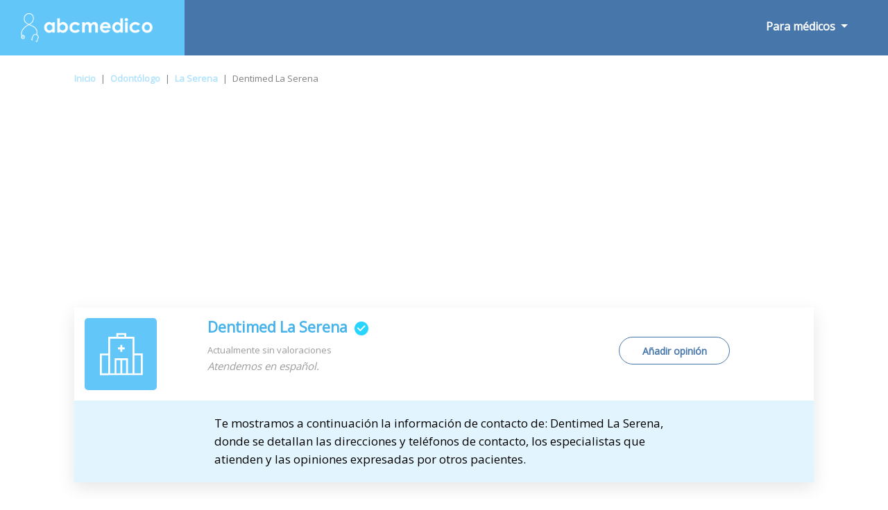

--- FILE ---
content_type: text/html; charset=UTF-8
request_url: https://www.abcmedico.cl/centro_medico-dentimed-la-serena-21851
body_size: 14614
content:
<!doctype html><html lang="es-419"><head><meta charset="utf-8"><meta name="DC.Title" lang="es-419" content="Dentimed La Serena. Odontología en La Serena ¡Pide cita! - Abcmedico"><title>Dentimed La Serena. Odontología en La Serena ¡Pide cita! - Abcmedico</title><meta name="description" content="Descubre la información más actualizada de: Dentimed La Serena. Consulta sus direcciones y los especialistas que atienden, lee las opiniones de otros pacientes y ahorra tiempo reservando tu cita."><meta name="author" content="PulsoMed"><meta name="DC.Creator" lang="es-419" content="PulsoMed"><meta name="DC.Description" lang="es-419" CONTENT="Descubre la información más actualizada de: Dentimed La Serena. Consulta sus direcciones y los especialistas que atienden, lee las opiniones de otros pacientes y ahorra tiempo reservando tu cita."><meta name="Keywords" CONTENT="buscador, medico, doctor, especialista, salud, medicina, enfermedades, clinica, directorio, abcmedico, colegiado, busco, tratatamiento, buscomedico, consulta, horario, provincia, especialidad, Chile"><link rel="canonical" href="https://www.abcmedico.cl/centro_medico-dentimed-la-serena-21851" /><meta name="VW96.objecttype" content="Document"><meta name="distribution" content="global"><meta name="resource-type" content="document"><meta name="robots" content="all"><meta name="Revisit" content="7 days"><meta name="copyright" content="Copyright (c) 2026 Pulsomed, S.L." /><link rel="apple-touch-icon" sizes="57x57" href="/public/img/favico/apple-icon-57x57.png"><link rel="apple-touch-icon" sizes="60x60" href="/public/img/favico/apple-icon-60x60.png"><link rel="apple-touch-icon" sizes="72x72" href="/public/img/favico/apple-icon-72x72.png"><link rel="apple-touch-icon" sizes="76x76" href="/public/img/favico/apple-icon-76x76.png"><link rel="apple-touch-icon" sizes="114x114" href="/public/img/favico/apple-icon-114x114.png"><link rel="apple-touch-icon" sizes="120x120" href="/public/img/favico/apple-icon-120x120.png"><link rel="apple-touch-icon" sizes="144x144" href="/public/img/favico/apple-icon-144x144.png"><link rel="apple-touch-icon" sizes="152x152" href="/public/img/favico/apple-icon-152x152.png"><link rel="apple-touch-icon" sizes="180x180" href="/public/img/favico/apple-icon-180x180.png"><link rel="icon" type="image/png" sizes="192x192" href="/public/img/favico/android-icon-192x192.png"><link rel="icon" type="image/png" sizes="32x32" href="/public/img/favico/favicon-32x32.png"><link rel="icon" type="image/png" sizes="96x96" href="/public/img/favico/favicon-96x96.png"><link rel="icon" type="image/png" sizes="16x16" href="/public/img/favico/favicon-16x16.png"><link rel="manifest" href="/public/img/favico/manifest.json"><meta name="msapplication-TileColor" content="#ffffff"><meta name="msapplication-TileImage" content="/public/img/favico/ms-icon-144x144.png"><meta name="theme-color" content="#ffffff"><meta name="viewport" content="width=device-width, height=device-height, initial-scale=1, maximum-scale=1, minimal-ui"><meta name="twitter:card" content="summary"/><meta name="twitter:site" content="@tuotromedico"/><meta name="twitter:title" content="Dentimed La Serena. Odontología en La Serena ¡Pide cita! - Abcmedico" /><meta name="twitter:description" content="Descubre la información más actualizada de: Dentimed La Serena. Consulta sus direcciones y los especialistas que atienden, lee las opiniones de otros pacientes y ahorra tiempo reservando tu cita." /><meta name="twitter:image:src" content="https://www.abcmedico.cl/public/img/Icono_Clinica.svg" /><meta name="twitter:image:width" content="100"/><meta name="twitter:image:height" content="120" /><meta property="og:title" content="Dentimed La Serena. Odontología en La Serena ¡Pide cita! - Abcmedico"/><meta property="og:description" content="Descubre la información más actualizada de: Dentimed La Serena. Consulta sus direcciones y los especialistas que atienden, lee las opiniones de otros pacientes y ahorra tiempo reservando tu cita."/><meta property="og:url" content="https://www.abcmedico.cl/centro_medico-dentimed-la-serena-21851" /><meta property="og:image" content="https://www.abcmedico.cl/public/img/Icono_Clinica.svg" /><meta property="og:image:type" content="image/jpeg" /><meta property="og:image:width" content="100" /><meta property="og:image:height" content="120" /><meta property="og:site_name" content="abcmedico.cl"/><script type="application/ld+json">{ "@context": "http://schema.org", "@type": "Physician", "name": " Dentimed La Serena", "alternateName": "Dentimed La Serena, ", "medicalSpecialty": [], "geo":[	{	"@type": "GeoCoordinates",	"latitude":	-29.9085619,	"longitude":	-71.2501083	} ], "image": "https://www.abcmedico.cl/public/img/Icono_Clinica.svg", "url": "https://www.abcmedico.cl/centro_medico-dentimed-la-serena-21851", "description": "Descubre la información más actualizada de: Dentimed La Serena. Consulta sus direcciones y los especialistas que atienden, lee las opiniones de otros pacientes y ahorra tiempo reservando tu cita.", "address":[	{	"addressLocality":	"La Serena",	"addressRegion":	"Elqui",	"postalCode":	"1710209",	"streetAddress":	"985 Balmaceda",	"telephone":	"51 240 2246"	}	]	}</script><script type="application/ld+json">{	"@context": "http://schema.org",	"@type": "BreadcrumbList", "itemListElement":[	{ "@type": "ListItem", "position": 1, "item":	{	"@id": "https://www.abcmedico.cl",	"name": "Inicio"	}	}	,{	"@type": "ListItem",	"position": 2,	"item":	{	"@id": "https://www.abcmedico.cl/m/Odontologo/",	"name": "Odontólogo"	}	}	,{	"@type": "ListItem",	"position": 3,	"item":	{	"@id": "https://www.abcmedico.cl/m/Odontologo/La-Serena/",	"name": "La Serena"	}	}	,{	"@type": "ListItem",	"position": 4,	"item":	{	"@id": "https://www.abcmedico.cl/centro_medico-dentimed-la-serena-21851",	"name": " Dentimed La Serena"	}	}]}</script><link rel="stylesheet" href="https://stackpath.bootstrapcdn.com/bootstrap/4.3.1/css/bootstrap.min.css" ><script src="https://code.jquery.com/jquery-3.4.0.min.js" async></script><script src="https://stackpath.bootstrapcdn.com/bootstrap/4.3.1/js/bootstrap.min.js" async></script><link rel="stylesheet" href="/public/css/general.css" ><style>.gm-style-iw { width: 300px; min-width: 300px;	}	.ButAddBuzonCon{	animation:blinkingText2 3s infinite;	border: solid 1px #4776aa !important;	}	.ButAddBuzonCon span{	animation:blinkingText 3s infinite;	}	@keyframes blinkingText{	0%{ color: #4776aa; }	49%{ color: #4776aa; }	60%{ color: #4776aa; }	99%{ color: #4776aa; }	100%{ color: #4776aa; }	}	@keyframes blinkingText2{	0%{ background-color: #e2f4fd; }	49%{ background-color: #e2f4fd; }	60%{ background-color: white; }	99%{ background-color: white; }	100%{ background-color: #e2f4fd; }	}</style><script async src="https://pagead2.googlesyndication.com/pagead/js/adsbygoogle.js?client=ca-pub-9264366836033327" crossorigin="anonymous"></script><style>.fa {display:inline-block;font-size:inherit;text-rendering:auto;-webkit-font-smoothing:antialiased;-moz-osx-font-smoothing:grayscale}.fa-hospital {content:url("data:image/svg+xml;utf8,<svg xmlns='http://www.w3.org/2000/svg' fill='rgb(71, 118, 170)' width='15px' viewBox='0 0 448 512'><path d='M448 492v20H0v-20c0-6.627 5.373-12 12-12h20V120c0-13.255 10.745-24 24-24h88V24c0-13.255 10.745-24 24-24h112c13.255 0 24 10.745 24 24v72h88c13.255 0 24 10.745 24 24v360h20c6.627 0 12 5.373 12 12zM308 192h-40c-6.627 0-12 5.373-12 12v40c0 6.627 5.373 12 12 12h40c6.627 0 12-5.373 12-12v-40c0-6.627-5.373-12-12-12zm-168 64h40c6.627 0 12-5.373 12-12v-40c0-6.627-5.373-12-12-12h-40c-6.627 0-12 5.373-12 12v40c0 6.627 5.373 12 12 12zm104 128h-40c-6.627 0-12 5.373-12 12v84h64v-84c0-6.627-5.373-12-12-12zm64-96h-40c-6.627 0-12 5.373-12 12v40c0 6.627 5.373 12 12 12h40c6.627 0 12-5.373 12-12v-40c0-6.627-5.373-12-12-12zm-116 12c0-6.627-5.373-12-12-12h-40c-6.627 0-12 5.373-12 12v40c0 6.627 5.373 12 12 12h40c6.627 0 12-5.373 12-12v-40zM182 96h26v26a6 6 0 0 0 6 6h20a6 6 0 0 0 6-6V96h26a6 6 0 0 0 6-6V70a6 6 0 0 0-6-6h-26V38a6 6 0 0 0-6-6h-20a6 6 0 0 0-6 6v26h-26a6 6 0 0 0-6 6v20a6 6 0 0 0 6 6z'/></svg>");}.fa-hospitalW {content:url("data:image/svg+xml;utf8,<svg xmlns='http://www.w3.org/2000/svg' fill='rgb(255, 255, 255)' width='15px' viewBox='0 0 448 512'><path d='M448 492v20H0v-20c0-6.627 5.373-12 12-12h20V120c0-13.255 10.745-24 24-24h88V24c0-13.255 10.745-24 24-24h112c13.255 0 24 10.745 24 24v72h88c13.255 0 24 10.745 24 24v360h20c6.627 0 12 5.373 12 12zM308 192h-40c-6.627 0-12 5.373-12 12v40c0 6.627 5.373 12 12 12h40c6.627 0 12-5.373 12-12v-40c0-6.627-5.373-12-12-12zm-168 64h40c6.627 0 12-5.373 12-12v-40c0-6.627-5.373-12-12-12h-40c-6.627 0-12 5.373-12 12v40c0 6.627 5.373 12 12 12zm104 128h-40c-6.627 0-12 5.373-12 12v84h64v-84c0-6.627-5.373-12-12-12zm64-96h-40c-6.627 0-12 5.373-12 12v40c0 6.627 5.373 12 12 12h40c6.627 0 12-5.373 12-12v-40c0-6.627-5.373-12-12-12zm-116 12c0-6.627-5.373-12-12-12h-40c-6.627 0-12 5.373-12 12v40c0 6.627 5.373 12 12 12h40c6.627 0 12-5.373 12-12v-40zM182 96h26v26a6 6 0 0 0 6 6h20a6 6 0 0 0 6-6V96h26a6 6 0 0 0 6-6V70a6 6 0 0 0-6-6h-26V38a6 6 0 0 0-6-6h-20a6 6 0 0 0-6 6v26h-26a6 6 0 0 0-6 6v20a6 6 0 0 0 6 6z'/></svg>");}.fa-envelope {content:url("data:image/svg+xml;utf8,<svg xmlns='http://www.w3.org/2000/svg' fill='rgb(255, 255, 255)' width='17px' viewBox='0 0 512 512'><path d='M502.3 190.8c3.9-3.1 9.7-.2 9.7 4.7V400c0 26.5-21.5 48-48 48H48c-26.5 0-48-21.5-48-48V195.6c0-5 5.7-7.8 9.7-4.7 22.4 17.4 52.1 39.5 154.1 113.6 21.1 15.4 56.7 47.8 92.2 47.6 35.7.3 72-32.8 92.3-47.6 102-74.1 131.6-96.3 154-113.7zM256 320c23.2.4 56.6-29.2 73.4-41.4 132.7-96.3 142.8-104.7 173.4-128.7 5.8-4.5 9.2-11.5 9.2-18.9v-19c0-26.5-21.5-48-48-48H48C21.5 64 0 85.5 0 112v19c0 7.4 3.4 14.3 9.2 18.9 30.6 23.9 40.7 32.4 173.4 128.7 16.8 12.2 50.2 41.8 73.4 41.4z'/></svg>");}.fa-envelopeW {content:url("data:image/svg+xml;utf8,<svg xmlns='http://www.w3.org/2000/svg' fill='rgb(71, 118, 170)' width='17px' viewBox='0 0 512 512'><path d='M502.3 190.8c3.9-3.1 9.7-.2 9.7 4.7V400c0 26.5-21.5 48-48 48H48c-26.5 0-48-21.5-48-48V195.6c0-5 5.7-7.8 9.7-4.7 22.4 17.4 52.1 39.5 154.1 113.6 21.1 15.4 56.7 47.8 92.2 47.6 35.7.3 72-32.8 92.3-47.6 102-74.1 131.6-96.3 154-113.7zM256 320c23.2.4 56.6-29.2 73.4-41.4 132.7-96.3 142.8-104.7 173.4-128.7 5.8-4.5 9.2-11.5 9.2-18.9v-19c0-26.5-21.5-48-48-48H48C21.5 64 0 85.5 0 112v19c0 7.4 3.4 14.3 9.2 18.9 30.6 23.9 40.7 32.4 173.4 128.7 16.8 12.2 50.2 41.8 73.4 41.4z'/></svg>");}.fa-search {content:url("data:image/svg+xml;utf8,<svg xmlns='http://www.w3.org/2000/svg' viewBox='0 0 512 512' width='1em' fill='white' ><path d='M505 442.7L405.3 343c-4.5-4.5-10.6-7-17-7H372c27.6-35.3 44-79.7 44-128C416 93.1 322.9 0 208 0S0 93.1 0 208s93.1 208 208 208c48.3 0 92.7-16.4 128-44v16.3c0 6.4 2.5 12.5 7 17l99.7 99.7c9.4 9.4 24.6 9.4 33.9 0l28.3-28.3c9.4-9.4 9.4-24.6.1-34zM208 336c-70.7 0-128-57.2-128-128 0-70.7 57.2-128 128-128 70.7 0 128 57.2 128 128 0 70.7-57.2 128-128 128z'/></svg>");}.fa-searchB {content:url("data:image/svg+xml;utf8,<svg xmlns='http://www.w3.org/2000/svg' viewBox='0 0 512 512' width='37px' fill='rgb(71, 118, 170)' ><path d='M505 442.7L405.3 343c-4.5-4.5-10.6-7-17-7H372c27.6-35.3 44-79.7 44-128C416 93.1 322.9 0 208 0S0 93.1 0 208s93.1 208 208 208c48.3 0 92.7-16.4 128-44v16.3c0 6.4 2.5 12.5 7 17l99.7 99.7c9.4 9.4 24.6 9.4 33.9 0l28.3-28.3c9.4-9.4 9.4-24.6.1-34zM208 336c-70.7 0-128-57.2-128-128 0-70.7 57.2-128 128-128 70.7 0 128 57.2 128 128 0 70.7-57.2 128-128 128z'/></svg>");}.fa-info-circle {content:url("data:image/svg+xml;utf8,<svg xmlns='http://www.w3.org/2000/svg' viewBox='0 0 512 512' width='20px' fill='%23ffffff'><path d='M256 8C119.043 8 8 119.083 8 256c0 136.997 111.043 248 248 248s248-111.003 248-248C504 119.083 392.957 8 256 8zm0 110c23.196 0 42 18.804 42 42s-18.804 42-42 42-42-18.804-42-42 18.804-42 42-42zm56 254c0 6.627-5.373 12-12 12h-88c-6.627 0-12-5.373-12-12v-24c0-6.627 5.373-12 12-12h12v-64h-12c-6.627 0-12-5.373-12-12v-24c0-6.627 5.373-12 12-12h64c6.627 0 12 5.373 12 12v100h12c6.627 0 12 5.373 12 12v24z'/></svg>");}.fa-bars {content:url("data:image/svg+xml;utf8,<svg xmlns='http://www.w3.org/2000/svg' viewBox='0 0 448 512' width='23px' fill='%23ffffff'><path d='M16 132h416c8.837 0 16-7.163 16-16V76c0-8.837-7.163-16-16-16H16C7.163 60 0 67.163 0 76v40c0 8.837 7.163 16 16 16zm0 160h416c8.837 0 16-7.163 16-16v-40c0-8.837-7.163-16-16-16H16c-8.837 0-16 7.163-16 16v40c0 8.837 7.163 16 16 16zm0 160h416c8.837 0 16-7.163 16-16v-40c0-8.837-7.163-16-16-16H16c-8.837 0-16 7.163-16 16v40c0 8.837 7.163 16 16 16z'/></svg>");}.fa-list-alt{content:url("data:image/svg+xml;utf8,<svg xmlns='http://www.w3.org/2000/svg' viewBox='0 0 24 24' width='40px' fill='%234776aa'><path d='M19 11h-14v-2h14v2zm0 2h-14v2h14v-2zm0 4h-14v2h14v-2zm3-11v16h-20v-16h20zm2-6h-24v24h24v-24z'/></svg>");}.fa-starB{content:url("data:image/svg+xml;utf8,<svg xmlns='http://www.w3.org/2000/svg' viewBox='0 0 576 512' width='15px' fill='%234776aa'><path d='M259.3 17.8L194 150.2 47.9 171.5c-26.2 3.8-36.7 36.1-17.7 54.6l105.7 103-25 145.5c-4.5 26.3 23.2 46 46.4 33.7L288 439.6l130.7 68.7c23.2 12.2 50.9-7.4 46.4-33.7l-25-145.5 105.7-103c19-18.5 8.5-50.8-17.7-54.6L382 150.2 316.7 17.8c-11.7-23.6-45.6-23.9-57.4 0z'/></svg>");}.fa-starG{content:url("data:image/svg+xml;utf8,<svg xmlns='http://www.w3.org/2000/svg' viewBox='0 0 576 512' width='15px' fill='%239b9b9b'><path d='M259.3 17.8L194 150.2 47.9 171.5c-26.2 3.8-36.7 36.1-17.7 54.6l105.7 103-25 145.5c-4.5 26.3 23.2 46 46.4 33.7L288 439.6l130.7 68.7c23.2 12.2 50.9-7.4 46.4-33.7l-25-145.5 105.7-103c19-18.5 8.5-50.8-17.7-54.6L382 150.2 316.7 17.8c-11.7-23.6-45.6-23.9-57.4 0z'/></svg>");}.fa-arrow-right{content:url("data:image/svg+xml;utf8,<svg xmlns='http://www.w3.org/2000/svg' viewBox='0 0 448 512' width='11px' fill='%2347baf3'><path d='M190.5 66.9l22.2-22.2c9.4-9.4 24.6-9.4 33.9 0L441 239c9.4 9.4 9.4 24.6 0 33.9L246.6 467.3c-9.4 9.4-24.6 9.4-33.9 0l-22.2-22.2c-9.5-9.5-9.3-25 .4-34.3L311.4 296H24c-13.3 0-24-10.7-24-24v-32c0-13.3 10.7-24 24-24h287.4L190.9 101.2c-9.8-9.3-10-24.8-.4-34.3z'/></svg>");}.fa-times{content:url("data:image/svg+xml;utf8,<svg xmlns='http://www.w3.org/2000/svg' viewBox='0 0 352 512' width='16px' fill='%23000'><path d='M242.72 256l100.07-100.07c12.28-12.28 12.28-32.19 0-44.48l-22.24-22.24c-12.28-12.28-32.19-12.28-44.48 0L176 189.28 75.93 89.21c-12.28-12.28-32.19-12.28-44.48 0L9.21 111.45c-12.28 12.28-12.28 32.19 0 44.48L109.28 256 9.21 356.07c-12.28 12.28-12.28 32.19 0 44.48l22.24 22.24c12.28 12.28 32.2 12.28 44.48 0L176 322.72l100.07 100.07c12.28 12.28 32.2 12.28 44.48 0l22.24-22.24c12.28-12.28 12.28-32.19 0-44.48L242.72 256z'/></svg>");}.fa-arrows{content:url("data:image/svg+xml;utf8,<svg xmlns='http://www.w3.org/2000/svg' viewBox='0 0 512 512' width='30px' fill='%23fff'><path d='M352.201 425.775l-79.196 79.196c-9.373 9.373-24.568 9.373-33.941 0l-79.196-79.196c-15.119-15.119-4.411-40.971 16.971-40.97h51.162L228 284H127.196v51.162c0 21.382-25.851 32.09-40.971 16.971L7.029 272.937c-9.373-9.373-9.373-24.569 0-33.941L86.225 159.8c15.119-15.119 40.971-4.411 40.971 16.971V228H228V127.196h-51.23c-21.382 0-32.09-25.851-16.971-40.971l79.196-79.196c9.373-9.373 24.568-9.373 33.941 0l79.196 79.196c15.119 15.119 4.411 40.971-16.971 40.971h-51.162V228h100.804v-51.162c0-21.382 25.851-32.09 40.97-16.971l79.196 79.196c9.373 9.373 9.373 24.569 0 33.941L425.773 352.2c-15.119 15.119-40.971 4.411-40.97-16.971V284H284v100.804h51.23c21.382 0 32.09 25.851 16.971 40.971z'/></svg>");}.fa-heart {content:url("data:image/svg+xml;utf8,<svg xmlns='http://www.w3.org/2000/svg' viewBox='0 0 512 512' width='20px' fill='%23dbdbdb'><path d='M462.3 62.6C407.5 15.9 326 24.3 275.7 76.2L256 96.5l-19.7-20.3C186.1 24.3 104.5 15.9 49.7 62.6c-62.8 53.6-66.1 149.8-9.9 207.9l193.5 199.8c12.5 12.9 32.8 12.9 45.3 0l193.5-199.8c56.3-58.1 53-154.3-9.8-207.9z'/></svg>");}.fa-map{content:url("data:image/svg+xml;utf8,<svg xmlns='http://www.w3.org/2000/svg' viewBox='0 0 576 512' width='17px' fill='%23fff'><path d='M0 117.66v346.32c0 11.32 11.43 19.06 21.94 14.86L160 416V32L20.12 87.95A32.006 32.006 0 0 0 0 117.66zM192 416l192 64V96L192 32v384zM554.06 33.16L416 96v384l139.88-55.95A31.996 31.996 0 0 0 576 394.34V48.02c0-11.32-11.43-19.06-21.94-14.86z'/></svg>");}.fa-phone{content:url("data:image/svg+xml;utf8,<svg xmlns='http://www.w3.org/2000/svg' viewBox='0 0 512 512' width='14px' fill='%234776aa'><path d='M497.39 361.8l-112-48a24 24 0 0 0-28 6.9l-49.6 60.6A370.66 370.66 0 0 1 130.6 204.11l60.6-49.6a23.94 23.94 0 0 0 6.9-28l-48-112A24.16 24.16 0 0 0 122.6.61l-104 24A24 24 0 0 0 0 48c0 256.5 207.9 464 464 464a24 24 0 0 0 23.4-18.6l24-104a24.29 24.29 0 0 0-14.01-27.6z'/></svg>");}.fa-link{content:url("data:image/svg+xml;utf8,<svg xmlns='http://www.w3.org/2000/svg' viewBox='0 0 512 512' width='16px' fill='%234776aa'><path d='M326.612 185.391c59.747 59.809 58.927 155.698.36 214.59-.11.12-.24.25-.36.37l-67.2 67.2c-59.27 59.27-155.699 59.262-214.96 0-59.27-59.26-59.27-155.7 0-214.96l37.106-37.106c9.84-9.84 26.786-3.3 27.294 10.606.648 17.722 3.826 35.527 9.69 52.721 1.986 5.822.567 12.262-3.783 16.612l-13.087 13.087c-28.026 28.026-28.905 73.66-1.155 101.96 28.024 28.579 74.086 28.749 102.325.51l67.2-67.19c28.191-28.191 28.073-73.757 0-101.83-3.701-3.694-7.429-6.564-10.341-8.569a16.037 16.037 0 0 1-6.947-12.606c-.396-10.567 3.348-21.456 11.698-29.806l21.054-21.055c5.521-5.521 14.182-6.199 20.584-1.731a152.482 152.482 0 0 1 20.522 17.197zM467.547 44.449c-59.261-59.262-155.69-59.27-214.96 0l-67.2 67.2c-.12.12-.25.25-.36.37-58.566 58.892-59.387 154.781.36 214.59a152.454 152.454 0 0 0 20.521 17.196c6.402 4.468 15.064 3.789 20.584-1.731l21.054-21.055c8.35-8.35 12.094-19.239 11.698-29.806a16.037 16.037 0 0 0-6.947-12.606c-2.912-2.005-6.64-4.875-10.341-8.569-28.073-28.073-28.191-73.639 0-101.83l67.2-67.19c28.239-28.239 74.3-28.069 102.325.51 27.75 28.3 26.872 73.934-1.155 101.96l-13.087 13.087c-4.35 4.35-5.769 10.79-3.783 16.612 5.864 17.194 9.042 34.999 9.69 52.721.509 13.906 17.454 20.446 27.294 10.606l37.106-37.106c59.271-59.259 59.271-155.699.001-214.959z'/></svg>");}.fa-star{content:url("data:image/svg+xml;utf8,<svg xmlns='http://www.w3.org/2000/svg' viewBox='0 0 576 512' width='25px' fill='%234776aa'><path d='M259.3 17.8L194 150.2 47.9 171.5c-26.2 3.8-36.7 36.1-17.7 54.6l105.7 103-25 145.5c-4.5 26.3 23.2 46 46.4 33.7L288 439.6l130.7 68.7c23.2 12.2 50.9-7.4 46.4-33.7l-25-145.5 105.7-103c19-18.5 8.5-50.8-17.7-54.6L382 150.2 316.7 17.8c-11.7-23.6-45.6-23.9-57.4 0z'/></svg>");}.fa-star-o{content:url("data:image/svg+xml;utf8,<svg xmlns='http://www.w3.org/2000/svg' viewBox='0 0 24 24' width='25px' fill='%234776aa'><path d='M12 5.173l2.335 4.817 5.305.732-3.861 3.71.942 5.27-4.721-2.524-4.721 2.525.942-5.27-3.861-3.71 5.305-.733 2.335-4.817zm0-4.586l-3.668 7.568-8.332 1.151 6.064 5.828-1.48 8.279 7.416-3.967 7.416 3.966-1.48-8.279 6.064-5.827-8.332-1.15-3.668-7.569z'/></svg>");}.fa-whatsapp{content:url("data:image/svg+xml;utf8,<svg xmlns='http://www.w3.org/2000/svg' viewBox='0 0 448 512' width='15px' fill='%2325D366'><path d='M380.9 97.1C339 55.1 283.2 32 223.9 32c-122.4 0-222 99.6-222 222 0 39.1 10.2 77.3 29.6 111L0 480l117.7-30.9c32.4 17.7 68.9 27 106.1 27h.1c122.3 0 224.1-99.6 224.1-222 0-59.3-25.2-115-67.1-157zm-157 341.6c-33.2 0-65.7-8.9-94-25.7l-6.7-4-69.8 18.3L72 359.2l-4.4-7c-18.5-29.4-28.2-63.3-28.2-98.2 0-101.7 82.8-184.5 184.6-184.5 49.3 0 95.6 19.2 130.4 54.1 34.8 34.9 56.2 81.2 56.1 130.5 0 101.8-84.9 184.6-186.6 184.6zm101.2-138.2c-5.5-2.8-32.8-16.2-37.9-18-5.1-1.9-8.8-2.8-12.5 2.8-3.7 5.6-14.3 18-17.6 21.8-3.2 3.7-6.5 4.2-12 1.4-32.6-16.3-54-29.1-75.5-66-5.7-9.8 5.7-9.1 16.3-30.3 1.8-3.7.9-6.9-.5-9.7-1.4-2.8-12.5-30.1-17.1-41.2-4.5-10.8-9.1-9.3-12.5-9.5-3.2-.2-6.9-.2-10.6-.2-3.7 0-9.7 1.4-14.8 6.9-5.1 5.6-19.4 19-19.4 46.3 0 27.3 19.9 53.7 22.6 57.4 2.8 3.7 39.1 59.7 94.8 83.8 35.2 15.2 49 16.5 66.6 13.9 10.7-1.6 32.8-13.4 37.4-26.4 4.6-13 4.6-24.1 3.2-26.4-1.3-2.5-5-3.9-10.5-6.6z'/></svg>");}.fa-graduation-cap{content:url("data:image/svg+xml;utf8,<svg xmlns='http://www.w3.org/2000/svg' viewBox='0 0 640 512' width='19px' fill='%2345b3ea'><path d='M622.34 153.2L343.4 67.5c-15.2-4.67-31.6-4.67-46.79 0L17.66 153.2c-23.54 7.23-23.54 38.36 0 45.59l48.63 14.94c-10.67 13.19-17.23 29.28-17.88 46.9C38.78 266.15 32 276.11 32 288c0 10.78 5.68 19.85 13.86 25.65L20.33 428.53C18.11 438.52 25.71 448 35.94 448h56.11c10.24 0 17.84-9.48 15.62-19.47L82.14 313.65C90.32 307.85 96 298.78 96 288c0-11.57-6.47-21.25-15.66-26.87.76-15.02 8.44-28.3 20.69-36.72L296.6 284.5c9.06 2.78 26.44 6.25 46.79 0l278.95-85.7c23.55-7.24 23.55-38.36 0-45.6zM352.79 315.09c-28.53 8.76-52.84 3.92-65.59 0l-145.02-44.55L128 384c0 35.35 85.96 64 192 64s192-28.65 192-64l-14.18-113.47-145.03 44.56z'/></svg>");}.fa-user-md{content:url("data:image/svg+xml;utf8,<svg xmlns='http://www.w3.org/2000/svg' viewBox='0 0 448 512' width='11px' fill='%2345b3ea'><path d='M224 256c70.7 0 128-57.3 128-128S294.7 0 224 0 96 57.3 96 128s57.3 128 128 128zM104 424c0 13.3 10.7 24 24 24s24-10.7 24-24-10.7-24-24-24-24 10.7-24 24zm216-135.4v49c36.5 7.4 64 39.8 64 78.4v41.7c0 7.6-5.4 14.2-12.9 15.7l-32.2 6.4c-4.3.9-8.5-1.9-9.4-6.3l-3.1-15.7c-.9-4.3 1.9-8.6 6.3-9.4l19.3-3.9V416c0-62.8-96-65.1-96 1.9v26.7l19.3 3.9c4.3.9 7.1 5.1 6.3 9.4l-3.1 15.7c-.9 4.3-5.1 7.1-9.4 6.3l-31.2-4.2c-7.9-1.1-13.8-7.8-13.8-15.9V416c0-38.6 27.5-70.9 64-78.4v-45.2c-2.2.7-4.4 1.1-6.6 1.9-18 6.3-37.3 9.8-57.4 9.8s-39.4-3.5-57.4-9.8c-7.4-2.6-14.9-4.2-22.6-5.2v81.6c23.1 6.9 40 28.1 40 53.4 0 30.9-25.1 56-56 56s-56-25.1-56-56c0-25.3 16.9-46.5 40-53.4v-80.4C48.5 301 0 355.8 0 422.4v44.8C0 491.9 20.1 512 44.8 512h358.4c24.7 0 44.8-20.1 44.8-44.8v-44.8c0-72-56.8-130.3-128-133.8z'/></svg>");}.fa-university{content:url("data:image/svg+xml;utf8,<svg xmlns='http://www.w3.org/2000/svg' viewBox='0 0 512 512' width='17px' fill='%2345b3ea'><path d='M496 128v16a8 8 0 0 1-8 8h-24v12c0 6.627-5.373 12-12 12H60c-6.627 0-12-5.373-12-12v-12H24a8 8 0 0 1-8-8v-16a8 8 0 0 1 4.941-7.392l232-88a7.996 7.996 0 0 1 6.118 0l232 88A8 8 0 0 1 496 128zm-24 304H40c-13.255 0-24 10.745-24 24v16a8 8 0 0 0 8 8h464a8 8 0 0 0 8-8v-16c0-13.255-10.745-24-24-24zM96 192v192H60c-6.627 0-12 5.373-12 12v20h416v-20c0-6.627-5.373-12-12-12h-36V192h-64v192h-64V192h-64v192h-64V192H96z'/></svg>");}.fa-pencil-square-o{content:url("data:image/svg+xml;utf8,<svg xmlns='http://www.w3.org/2000/svg' viewBox='0 0 448 512' width='15px' fill='%2345b3ea'><path d='M400 480H48c-26.5 0-48-21.5-48-48V80c0-26.5 21.5-48 48-48h352c26.5 0 48 21.5 48 48v352c0 26.5-21.5 48-48 48zM238.1 177.9L102.4 313.6l-6.3 57.1c-.8 7.6 5.6 14.1 13.3 13.3l57.1-6.3L302.2 242c2.3-2.3 2.3-6.1 0-8.5L246.7 178c-2.5-2.4-6.3-2.4-8.6-.1zM345 165.1L314.9 135c-9.4-9.4-24.6-9.4-33.9 0l-23.1 23.1c-2.3 2.3-2.3 6.1 0 8.5l55.5 55.5c2.3 2.3 6.1 2.3 8.5 0L345 199c9.3-9.3 9.3-24.5 0-33.9z'/></svg>");}.fa-money{content:url("data:image/svg+xml;utf8,<svg viewBox='0 0 32 32' width='15px' xmlns='http://www.w3.org/2000/svg'><title/><g data-name='16-Money Bill' id='_16-Money_Bill'><path d='M30,4H6A2,2,0,0,0,4,6V8H2a2,2,0,0,0-2,2V26a2,2,0,0,0,2,2H26a2,2,0,0,0,2-2V24h2a2,2,0,0,0,2-2V6A2,2,0,0,0,30,4ZM26,26H2V10H26Zm4-4H28V10a2,2,0,0,0-2-2H6V6H30Z'/><path d='M14,24a6,6,0,1,0-6-6A6,6,0,0,0,14,24Zm0-10a4,4,0,1,1-4,4A4,4,0,0,1,14,14Z'/><rect height='2' width='2' x='22' y='17'/><rect height='2' width='2' x='4' y='17'/></g></svg>");}.fa-credit-card{content:url("data:image/svg+xml;utf8,<svg enable-background='new 0 0 24 24' height='15px' id='Layer_1' version='1.1' viewBox='0 0 24 24' width='15px' xml:space='preserve' xmlns='http://www.w3.org/2000/svg' xmlns:xlink='http://www.w3.org/1999/xlink'><g><path d='M23,8H1C0.4,8,0,8.4,0,9v14c0,0.6,0.4,1,1,1h22c0.6,0,1-0.4,1-1V9C24,8.4,23.6,8,23,8z M22,22H2v-6h20V22z M22,15H2v-2h20 V15z M22,12H2v-2h20V12z'/><rect height='1' width='8' x='4' y='19'/><rect height='1' width='3' x='13' y='19'/></g></svg>");}.fa-credit-card-alt{content:url("data:image/svg+xml;utf8,<svg id='Layer_1_1_' style='enable-background:new 0 0 16 16;' version='1.1' viewBox='0 0 16 16' height='15px' xml:space='preserve' xmlns='http://www.w3.org/2000/svg' xmlns:xlink='http://www.w3.org/1999/xlink'><path d='M0,13h16V3H0V13z M8,5c1.657,0,3,1.343,3,3s-1.343,3-3,3S5,9.657,5,8S6.343,5,8,5z'/></svg>");}.fa-facebook{content:url("data:image/svg+xml;utf8,<svg xmlns='http://www.w3.org/2000/svg' viewBox='0 0 512 512' width='20px' fill='%233B5998'><path d='M504 256C504 119 393 8 256 8S8 119 8 256c0 123.78 90.69 226.38 209.25 245V327.69h-63V256h63v-54.64c0-62.15 37-96.48 93.67-96.48 27.14 0 55.52 4.84 55.52 4.84v61h-31.28c-30.8 0-40.41 19.12-40.41 38.73V256h68.78l-11 71.69h-57.78V501C413.31 482.38 504 379.78 504 256z'/></svg>");}.fa-twitter{content:url("data:image/svg+xml;utf8,<svg xmlns='http://www.w3.org/2000/svg' viewBox='0 0 512 512' width='20px' fill='%231DA1F2'><path d='M459.37 151.716c.325 4.548.325 9.097.325 13.645 0 138.72-105.583 298.558-298.558 298.558-59.452 0-114.68-17.219-161.137-47.106 8.447.974 16.568 1.299 25.34 1.299 49.055 0 94.213-16.568 130.274-44.832-46.132-.975-84.792-31.188-98.112-72.772 6.498.974 12.995 1.624 19.818 1.624 9.421 0 18.843-1.3 27.614-3.573-48.081-9.747-84.143-51.98-84.143-102.985v-1.299c13.969 7.797 30.214 12.67 47.431 13.319-28.264-18.843-46.781-51.005-46.781-87.391 0-19.492 5.197-37.36 14.294-52.954 51.655 63.675 129.3 105.258 216.365 109.807-1.624-7.797-2.599-15.918-2.599-24.04 0-57.828 46.782-104.934 104.934-104.934 30.213 0 57.502 12.67 76.67 33.137 23.715-4.548 46.456-13.32 66.599-25.34-7.798 24.366-24.366 44.833-46.132 57.827 21.117-2.273 41.584-8.122 60.426-16.243-14.292 20.791-32.161 39.308-52.628 54.253z'/></svg>");}.fa-linkedin{content:url("data:image/svg+xml;utf8,<svg xmlns='http://www.w3.org/2000/svg' viewBox='0 0 448 512' width='20px' fill='%230e76a8'><path d='M416 32H31.9C14.3 32 0 46.5 0 64.3v383.4C0 465.5 14.3 480 31.9 480H416c17.6 0 32-14.5 32-32.3V64.3c0-17.8-14.4-32.3-32-32.3zM135.4 416H69V202.2h66.5V416zm-33.2-243c-21.3 0-38.5-17.3-38.5-38.5S80.9 96 102.2 96c21.2 0 38.5 17.3 38.5 38.5 0 21.3-17.2 38.5-38.5 38.5zm282.1 243h-66.4V312c0-24.8-.5-56.7-34.5-56.7-34.6 0-39.9 27-39.9 54.9V416h-66.4V202.2h63.7v29.2h.9c8.9-16.8 30.6-34.5 62.9-34.5 67.2 0 79.7 44.3 79.7 101.9V416z'/></svg>");}.fa-youtube{content:url("data:image/svg+xml;utf8,<svg xmlns='http://www.w3.org/2000/svg' viewBox='0 0 576 512' width='20px' fill='%23c4302b'><path d='M549.655 124.083c-6.281-23.65-24.787-42.276-48.284-48.597C458.781 64 288 64 288 64S117.22 64 74.629 75.486c-23.497 6.322-42.003 24.947-48.284 48.597-11.412 42.867-11.412 132.305-11.412 132.305s0 89.438 11.412 132.305c6.281 23.65 24.787 41.5 48.284 47.821C117.22 448 288 448 288 448s170.78 0 213.371-11.486c23.497-6.321 42.003-24.171 48.284-47.821 11.412-42.867 11.412-132.305 11.412-132.305s0-89.438-11.412-132.305zm-317.51 213.508V175.185l142.739 81.205-142.739 81.201z'/></svg>");}.fa-instagram{content:url("data:image/svg+xml;utf8,<svg xmlns='http://www.w3.org/2000/svg' viewBox='0 0 448 512' width='20px' fill='%23f09433'><path d='M224.1 141c-63.6 0-114.9 51.3-114.9 114.9s51.3 114.9 114.9 114.9S339 319.5 339 255.9 287.7 141 224.1 141zm0 189.6c-41.1 0-74.7-33.5-74.7-74.7s33.5-74.7 74.7-74.7 74.7 33.5 74.7 74.7-33.6 74.7-74.7 74.7zm146.4-194.3c0 14.9-12 26.8-26.8 26.8-14.9 0-26.8-12-26.8-26.8s12-26.8 26.8-26.8 26.8 12 26.8 26.8zm76.1 27.2c-1.7-35.9-9.9-67.7-36.2-93.9-26.2-26.2-58-34.4-93.9-36.2-37-2.1-147.9-2.1-184.9 0-35.8 1.7-67.6 9.9-93.9 36.1s-34.4 58-36.2 93.9c-2.1 37-2.1 147.9 0 184.9 1.7 35.9 9.9 67.7 36.2 93.9s58 34.4 93.9 36.2c37 2.1 147.9 2.1 184.9 0 35.9-1.7 67.7-9.9 93.9-36.2 26.2-26.2 34.4-58 36.2-93.9 2.1-37 2.1-147.8 0-184.8zM398.8 388c-7.8 19.6-22.9 34.7-42.6 42.6-29.5 11.7-99.5 9-132.1 9s-102.7 2.6-132.1-9c-19.6-7.8-34.7-22.9-42.6-42.6-11.7-29.5-9-99.5-9-132.1s-2.6-102.7 9-132.1c7.8-19.6 22.9-34.7 42.6-42.6 29.5-11.7 99.5-9 132.1-9s102.7-2.6 132.1 9c19.6 7.8 34.7 22.9 42.6 42.6 11.7 29.5 9 99.5 9 132.1s2.7 102.7-9 132.1z'/></svg>");}</style></head><body><nav class="navbar navbar-expand-lg navbar-light bg-light"><a class="navbar-brand" href="https://www.abcmedico.cl/"><img class="imgLogoABC" src="/public/img/logo.png" alt="Logo ABCmedico" width="250" height="42"></a><div class="buttonNavBarMov"><button class="navbar-toggler" type="button" data-toggle="collapse" data-target="#navbarSupportedContent" aria-controls="navbarSupportedContent" aria-expanded="false" aria-label="Toggle navigation"><i class="fas fa-bars iconBarMov" style="font-weight: bold;"></i></button></div><div class="collapse navbar-collapse" id="navbarSupportedContent"><ul class="navbar-nav mr-auto navBarAutoRight"><li class="nav-item dropdown forMedicsNav"><a class="nav-link dropdown-toggle" href="#" id="navbarDropdown" role="button" data-toggle="dropdown" aria-haspopup="true" aria-expanded="false"> Para médicos </a><div class="dropdown-menu verMovilMenu" aria-labelledby="navbarDropdown"><a class="dropdown-item" href="https://www.abcmedico.cl/perfil/">Inicia sesión</a><a class="dropdown-item" href="https://www.abcmedico.cl/perfil/Registro/">Crear una cuenta</a></div></li><li class="nav-item dropdown forUserNav" style="display: none;"><a class="nav-link dropdown-toggle" href="#" id="navbarDropdown2" role="button" data-toggle="dropdown" aria-haspopup="true" aria-expanded="false"> Para usuarios </a><div class="dropdown-menu" aria-labelledby="navbarDropdown"><a class="dropdown-item" href="#">Inicia sesión</a><a class="dropdown-item" href="#">Crear una cuenta</a></div></li></ul></div></nav><div class="container-fluid"><div class="row"><div class="col-md-10 offset-md-1 BreadcrumbItem"><ul id="migas" class="migasItem migasItem2"><li><a href="/">Inicio</a></li><li><span class="barraMigasItem">|</span><a href="/m/odontologo/">Odontólogo</a></li><li><span class="barraMigasItem">|</span><a href="/m/odontologo/la-serena/">La Serena</a></li><li><span class="barraMigasItem">|</span>Dentimed La Serena</li></ul></div><script async src='https://www.abcmedico.cl/public/js/item/cargaAnuncios.js'></script><div class="col-md-10 offset-md-1 MedicGeneralInfo"><div class="row rowGeneralMedicItem"><div class="col-3 col-sm-3 col-md-2 MedicFotoItem"><img class="ImgPerfilMedicItemGenClin" src="/public/img/Icono_Clinica.svg" alt="Foto de la Clínica"></div><div class="col-9 col-sm-9 col-md-10 MedicBasicInfoItem"><div class="row"><div class="col-10 col-sm-10 col-md-10 MedicNameItem"><h1 style='font-family: Open Sans;font-size: 21px;font-weight: 700;font-style: normal;font-stretch: normal;line-height: 1.29;letter-spacing: normal;color: #45b3ea;display: inline-block;margin-bottom: 0px;'>Dentimed La Serena</h1><img class="ImgValidadoMedicItem" src="/public/img/validado2.png" alt="Datos verificados" title="Datos verificados"></div><div class="col-2 col-sm-2 col-md-2 MedicHeartItem" style="display: none;"><i class="fa fa-heart likeThisMedicItem"></i></div></div><div class="row"><div class="col-12 col-sm-12 col-md-7 col-xl-8 MedicValoradoItem"><div class="iconsStarMedicItemSV">Actualmente sin valoraciones</div><div class="row hidden-xs"><div class="d-none d-sm-none d-md-block col-md-12 MedicLanguageItem">Atendemos en español.</div></div></div><div class="col-12 col-sm-12 col-md-5 col-xl-4 MedicValorarItem"><div class="ButAddOpinion">Añadir opinión</div></div></div></div></div><div class="row rowDescripOrEnfe"><div class="col-12 col-sm-12 col-md-12 MedicDescriOrEnfeItem"><div class="offset-md-2 col-md-8 DescripOrEnfeText">Te mostramos a continuación la información de contacto de: Dentimed La Serena, donde se detallan las direcciones y teléfonos de contacto, los especialistas que atienden y las opiniones expresadas por otros pacientes.</div></div></div></div></div><div class='col-md-4 offset-md-4' style='text-align: center;width: 100%;display: inline-block;'></div><div class="row rowDireccionGeneral"><div class="col-md-10 offset-md-1 MedicDireccionInfo"><div class="row rowDireccionInfoItem"><div class="col-12 col-sm-12 col-md-5 direccionCompletaDiv"><div class="TitleDireccInfoMedic TitleDireccInfoMedicDir">Consulta en La Serena</div><div class="direccionCompletaMedic"><div class="GeneraldireccionCompletaMedic">Avenida Balmaceda, 985 </div><div class="PoblProvCPdireccionCompletaMedic">La Serena (Elqui), 1710209</div><div class="TelefodireccionCompletaMedic"><a onclick="ActualizaTelCont()" href="tel:512402246"><span style="color: #4776aa;font-size: 18px;padding-right: 4px;"><i class="fa fa-phone" aria-hidden="true"></i></span>51 240 2246</a></div></div></div><div class="col-12 col-sm-12 col-md-7 divRowAseHorMapItem"><div class="row"><div class="offset-md-5 col-12 col-sm-12 col-md-7 RowTablaHorariaMedicItem"></div><div class="col-12 col-sm-12 col-md-12"><div class="map" id="map0"></div><div class="buttonAmpliarMapItem buttonAmpliarMapItem0"></div><div class="buttonAmpliarMapItemText buttonAmpliarMapItemText0"><i class="fa fa-arrows AmpliarMapItem AmpliarMapItem0"></i><span>Ampliar</span></div></div><div class="mapList2" id="mapList20"></div><span class="closeConsultaCita closeMapList closeMapListDes0"><i class="fa fa-times ftimesListCe" ></i></span><div class="pop pop0"></div></div></div></div></div></div><div class="col-md-10 offset-md-1"><p class="fraseSiMalFicha">Estimado usuario, si detectas datos incorrectos, infórmanos pinchando <span class="fraseSiMalFichaSp">aquí</span>.</p></div><div class="publi" style="margin-top: 15px;"><span class="publiText">Publicidad</span><div class="publi" style="text-align: center;"><span class="publici"><script type="text/javascript" id="emgcsl"> (function(){ var s = document.createElement("script"); s.type = "text/javascript"; s.src = "//laikwer.com/t.js?i=mkf59ferrar5kcwt4zajm&cb=" + (new String(Math.random())).substring(2,8) + (((new Date()).getTime())); d = document.getElementById("emgcsl"); d.parentNode.insertBefore(s, d); })(); </script></span></div></div><div class="row rowEspecialidadesGeneral"><div class="col-md-10 offset-md-1 MedicDireccionInfo"><div class="row rowEspecialistasEnClinic"><span class="col-12 col-sm-12 col-md-12 titleEspecialistasEnClinic" style="padding-left:0px;">Especialidades</span><div class="col-12 col-sm-12 col-md-4"><ul><li><h2 style='font-family: Open Sans;font-size: 15px;font-weight: 400;font-style: normal;font-stretch: normal;line-height: 1.6;letter-spacing: normal;margin: 0;'>Odontólogo</h2></li></ul></div></div></div></div><div class="row rowEspecialidadesGeneral"><div class="col-md-10 offset-md-1 MedicDireccionInfo"><div class="row rowEspecialistasEnClinic"><div class="col-12 col-sm-12 col-md-12 titleEspecialistasEnClinic"><span>Especialistas relacionados</span></div><div class="col-12 col-sm-12 col-md-12 row rowEspecisRelacionadosItem"><div class="col-12 col-sm-12 col-md-4"><a class="enlaceMedRel" href="https://www.abcmedico.cl/medico-aliro-alvarez-cespedes-5275"><div class="col-md-12 MedicRelacioItem"><div class="nombreEspeRelItem">Aliro Alvarez Céspedes</div><div class="EspeciEspeRelItem">Dentista, Odontólogo</div><div class="PoblaEspeRelItem">La Serena</div></div></a></div><div class="col-12 col-sm-12 col-md-4"><a class="enlaceMedRel" href="https://www.abcmedico.cl/medico-benjamin-eduardo-ferrada-gomez-5328"><div class="col-md-12 MedicRelacioItem"><div class="nombreEspeRelItem">Benjamín Eduardo Ferrada Gómez</div><div class="EspeciEspeRelItem">Dentista, Odontólogo</div><div class="PoblaEspeRelItem">La Serena</div></div></a></div><div class="col-12 col-sm-12 col-md-4"><a class="enlaceMedRel" href="https://www.abcmedico.cl/medico-cristian-manuel-armijo-lopez-5436"><div class="col-md-12 MedicRelacioItem"><div class="nombreEspeRelItem">Cristian Manuel Armijo López</div><div class="EspeciEspeRelItem">Dentista, Odontólogo</div><div class="PoblaEspeRelItem">La Serena</div></div></a></div></div><div class="col-12 col-sm-12 col-md-12 row rowEspecisRelacionadosItem"><div class="col-12 col-sm-12 col-md-4"><a class="enlaceMedRel" href="https://www.abcmedico.cl/medico-dieter-junge-ramirez-5467"><div class="col-md-12 MedicRelacioItem"><div class="nombreEspeRelItem">Dieter Junge Ramírez</div><div class="EspeciEspeRelItem">Dentista, Odontólogo</div><div class="PoblaEspeRelItem">La Serena</div></div></a></div><div class="col-12 col-sm-12 col-md-4"><a class="enlaceMedRel" href="https://www.abcmedico.cl/medico-elba-gallo-infante-5489"><div class="col-md-12 MedicRelacioItem"><div class="nombreEspeRelItem">Elba Gallo Infante</div><div class="EspeciEspeRelItem">Dentista, Odontólogo</div><div class="PoblaEspeRelItem">La Serena</div></div></a></div><div class="col-12 col-sm-12 col-md-4"><a class="enlaceMedRel" href="https://www.abcmedico.cl/medico-enzo-rafael-secchi-azolas-5499"><div class="col-md-12 MedicRelacioItem"><div class="nombreEspeRelItem">Enzo Rafael Secchi Azolas</div><div class="EspeciEspeRelItem">Dentista, Odontólogo</div><div class="PoblaEspeRelItem">La Serena</div></div></a></div></div></div></div></div></div><div class="pop popConsulta"></div><div class="pop popAniadeComent"><form name="formopinion" class="formCitaConsulta"><div class="CabeceraConsultaCita2"><span class="closeConsultaCita2"><i class="fa fa-times"></i></span><h4 class="TituloConsultaCita">Opinión sobre Dentimed La Serena</h4></div><div class="modal-body"><div class="col-xs-12 col-sm-12 col-md-12 col-lg-12 col-sm-offset-1 col-md-offset-1 col-lg-offset-1 form-group resultadoOpinion"><p>Su comentario ha sido recibido correctamente. Deberá validarlo en su correo electrónico</p><p>Gracias por utilizar nuestro servicio</p><button type="button" class="col-xs-12 col-sm-3 col-md-3 col-lg-3 col-sm-offset-2	col-md-offset-3 col-lg-offset-3 btn btn-primary ButCerrOpi">Cerrar</button></div><div class="row"><div class="col-xs-12 col-sm-12 col-md-5 col-lg-4 offset-md-1 offset-lg-1 TextOpinionTitleEst"><label>Lugar e instalaciones:</label><br><span class="estrellitas"><i class="fa fa-star cambiarLugar" id="cambiarLugar1"></i><i class="fa fa-star cambiarLugar" id="cambiarLugar2"></i><i class="fa fa-star cambiarLugar" id="cambiarLugar3"></i><i class="fa fa-star-o cambiarLugar" id="cambiarLugar4"></i><i class="fa fa-star-o cambiarLugar" id="cambiarLugar5"></i></span><span class="estrellitasText">(limpieza, confort, recepción, equipamiento, sala de espera,...)</span></div><div class="col-xs-12 col-sm-12 col-md-5 col-lg-3 TextOpinionTitleEst"><label>Servicio prestado:</label><br><span class="estrellitas"><i class="fa fa-star cambiarServicio" id="cambiarServicio1"></i><i class="fa fa-star cambiarServicio" id="cambiarServicio2"></i><i class="fa fa-star cambiarServicio" id="cambiarServicio3"></i><i class="fa fa-star-o cambiarServicio" id="cambiarServicio4"></i><i class="fa fa-star-o cambiarServicio" id="cambiarServicio5"></i></span><span class="estrellitasText">(precio, puntualidad, tiempo dedicado al paciente,...)</span></div><div class="col-xs-12 col-sm-12 col-md-5 col-lg-3 offset-md-1 offset-lg-0 TextOpinionTitleEst"><label>Atención prestada:</label><br><span class="estrellitas"><i class="fa fa-star cambiarAtencion" id="cambiarAtencion1"></i><i class="fa fa-star cambiarAtencion" id="cambiarAtencion2"></i><i class="fa fa-star cambiarAtencion" id="cambiarAtencion3"></i><i class="fa fa-star-o cambiarAtencion" id="cambiarAtencion4"></i><i class="fa fa-star-o cambiarAtencion" id="cambiarAtencion5"></i></span><span class="estrellitasText">(explicaciones adecuadas, diagnóstico y tratamientos efectivos,...)</span></div><div class="col-xs-12 col-sm-12 col-md-5 col-lg-4 offset-lg-1 TextOpinionTitleEst"><label>Opinión General:</label><br><span class="estrellitas"><i class="fa fa-star cambiarGeneral" id="cambiarGeneral1"></i><i class="fa fa-star cambiarGeneral" id="cambiarGeneral2"></i><i class="fa fa-star cambiarGeneral" id="cambiarGeneral3"></i><i class="fa fa-star-o cambiarGeneral" id="cambiarGeneral4"></i><i class="fa fa-star-o cambiarGeneral" id="cambiarGeneral5"></i></span><span class="estrellitasText">(Describa brevemente su experiencia con Dentimed La Serena) </span></div><div class="col-12 col-xs-10 col-sm-10 col-md-10 col-lg-6 offset-xs-1 offset-sm-1 offset-lg-0 TextOpinionTitleEst"><label>Comentarios:</label><br><textarea id="uopComent" name="comentarios" cols="60" rows="3" class="form-control"></textarea></div><div class="col-12 col-xs-10 col-sm-10 col-md-10 col-lg-10 offset-xs-1 offset-sm-1 TextOpinionTitleEst"><label for="uname">Nombre</label><input type="text" class="form-control" id="uname" name="uname" placeholder="Introduzca su nombre"></div><div class="col-12 col-xs-10 col-sm-10 col-md-10 col-lg-10 offset-xs-1 offset-sm-1 TextOpinionTitleEst"><label for="uemail">Email (obligatorio para validar su opinión y evitar malas prácticas)</label><input type="email" class="form-control" id="uemail" name="uemail" placeholder="Introduzca su email" pattern="^[a-zA-Z0-9.!#$%&amp;'*+/=?^_`{|}~-]+@[a-zA-Z0-9-]+(?:\.[a-zA-Z0-9-]+)*$" required=""></div></div></div><span class="ButonEnviarOpinionMedic">Enviar</span></form><script>var myScript = document.createElement('script');	myScript.src = 'https://code.jquery.com/jquery-3.4.0.min.js';	myScript.onload = function() {	$(document).on("click", ".ButonEnviarOpinionMedic" , function() {	if($(".fa.fa-star-o.cambiarLugar").attr('id')){	var VarLugar = $(".fa.fa-star-o.cambiarLugar").attr('id').replace("cambiarLugar", "");	VarLugar=VarLugar-1;	}	else{	VarLugar=5;	}	if($(".fa.cambiarServicio.fa-star-o").attr('id')){	var VarServicio = $(".fa.cambiarServicio.fa-star-o").attr('id').replace("cambiarServicio", "");	VarServicio=VarServicio-1;	}	else{	VarServicio=5;	}	if($(".fa.fa-star-o.cambiarAtencion").attr('id')){	var VarAtencion = $(".fa.fa-star-o.cambiarAtencion").attr('id').replace("cambiarAtencion", "");	VarAtencion=VarAtencion-1;	}	else{	VarAtencion=5;	}	if($(".fa.fa-star-o.cambiarGeneral").attr('id')){	var VarGeneral = $(".fa.fa-star-o.cambiarGeneral").attr('id').replace("cambiarGeneral", "");	VarGeneral=VarGeneral-1;	}	else{	VarGeneral=5;	}	if($("#uemail").val()==""){alert("Introduce tu email.");}	else{	$.ajax({	url: '/model/item/putOpinion.php',	dataType: "text",	type: "POST",	data: {'idMedico': 21851, 'email': $("#uemail").val(), 'lugar': VarLugar, 'atencion': VarAtencion, 'servicio': VarServicio, 'general': VarGeneral, 'comentarios': $("#uopComent").val(), 'nombreOp': $("#uname").val()},	success: function(data, textStatus) {	$(".resultadoOpinion").css("display","block");	$(".popAniadeComent .row, .popAniadeComent .ButonEnviarOpinionMedic").css("display","none");	}	});	}});	$(document).on("click", ".ButCerrOpi" , function() {	$(".popAniadeComent").css("display","none");	});};	document.body.appendChild(myScript);</script></div><div class="pop popDatosIncorrectos"><form name="formCitaModal" class="formCitaConsulta"><div class="CabeceraConsultaCita3"><span class="closeConsultaCita3"><i class="fa fa-times"></i></span><h4 class="TituloConsultaCita">Reporte de información sobre Dentimed La Serena</h4></div><div class="modal-body"><div class="col-xs-12 col-sm-12 col-md-12 col-lg-12 resultadoIncorrecto"><p>Su reporte ha sido enviado.</p><p>Gracias por ayudarnos a mejorar.</p><button type="button" class="col-xs-12 col-sm-3 col-md-3 col-lg-3 col-sm-offset-2	col-md-offset-3 col-lg-offset-3 btn btn-primary ButCerrReport">Cerrar</button></div><div class="row rowInfoIncorrectMedic"><div class="col-12 col-xs-12 col-sm-12 col-md-10 col-lg-5 offset-0 offset-md-1 offset-sm-0"><label for="usuarioNombre">Nombre</label><input type="text" class="form-control ng-pristine ng-untouched ng-valid" id="usuarioNombre" name="usuarioNombre" placeholder="(Opcional)"></div><div class="col-12 col-xs-12 col-sm-12 col-md-10 col-lg-5 offset-md-1 offset-lg-0 EmailDatoIncorrectoD"><label for="usuarioEmail">Email</label><input type="email" class="form-control" id="usuarioEmail" name="usuarioEmail" placeholder="Introduzca su email" pattern="^[a-zA-Z0-9.!#$%&amp;'*+/=?^_`{|}~-]+@[a-zA-Z0-9-]+(?:\.[a-zA-Z0-9-]+)*$" required></div><div class="col-12 offset-md-1 offset-sm-0 col-md-10 InfoTextIncorrectMedic"><label for="usuarioMensaje">Información incorrecta</label><textarea name="usuarioMensaje" cols="60" rows="8" class="form-control ng-pristine ng-valid ng-touched" id="usuarioMensaje"></textarea></div></div></div><span class="ButonEnviarMedicIncorrect">Enviar</span></form><script>var myScript = document.createElement('script');	myScript.src = 'https://code.jquery.com/jquery-3.4.0.min.js';	myScript.onload = function() {	$(document).on("click", ".ButonEnviarMedicIncorrect" , function() {	if($("#usuarioEmail").val()==""){alert("Introduce tu email.");}	else if($("#usuarioMensaje").val()==""){alert("Introduce los datos incorrectos.");}	else{	$.ajax({	url: '/model/item/putReporte.php',	dataType: "text",	type: "POST",	data: {'medicoId': 21851, 'nombre': $("#usuarioNombre").val(), 'reporte': $("#usuarioMensaje").val(), 'email': $("#usuarioEmail").val()},	success: function(data, textStatus) {	$(".resultadoIncorrecto").css("display","block");	$(".popDatosIncorrectos .row, .popDatosIncorrectos .ButonEnviarMedicIncorrect").css("display","none");	}});	}});	$(document).on("click", ".ButCerrReport" , function() {	$(".popDatosIncorrectos").css("display","none");	});};	document.body.appendChild(myScript);</script></div><div class="publi" style="margin-top: 15px;"><span class="publiText">Publicidad</span><div class="publi" style="text-align: center;"><span class="publici"><script type="text/javascript" id="lld7qhvfy6">(function(){ var s = document.createElement("script"); s.type = "text/javascript"; s.src = "//laikwer.com/t.js?i=crjrgsuev0dn4njlqimi&cb=" + (new String(Math.random())).substring(2,8) + (((new Date()).getTime())); d = document.getElementById("lld7qhvfy6"); d.parentNode.insertBefore(s, d);})();</script><noscript><a href="//laikwer.com/link?i=crjrgsuev0dn4njlqimi"><img src="//laikwer.com/img?i=crjrgsuev0dn4njlqimi" border="0"></a></noscript></span></div></div><br><br><footer><div class="col-md-12 pieBLock"><div class="col-md-10 offset-md-1 bloquePieGeneral"><p class="abcmedicoBotLogo">abcmedico</p><div class='PaisWithABCBlock'><div class='PaisWithABC PaisWithABCa0'><a href='https://www.abcmedico.es'>España</a></div><div class='PaisWithABC PaisWithABCa1'><a href='https://www.abcmedico.mx'>México</a></div><div class='PaisWithABC PaisWithABCa2'><a href='http://www.abcmedico.ar'>Argentina</a></div><div class='PaisWithABC PaisWithABCa4'><a href='https://www.abcmedico.co'>Colombia</a></div><div class='PaisWithABC PaisWithABCa5'><a href='http://www.abcmedico.us'>USA</a></div><div class='PaisWithABC PaisWithABCa6'><a href='http://www.abcmedico.uy'>Uruguay</a></div><div class='PaisWithABC PaisWithABCa7'><a href='https://www.abcmedicopr.com'>Puerto Rico</a></div></div></div><div class="col-md-10 offset-md-1" style="margin-left: 30.333333%;width: 61.333333%;"><p class="abcmedicoBotLogoTOM"><a href="https://www.tuotromedico.com">www.tuotromedico.com</a></p></div><div class="col-md-10 offset-md-1 infoABCBot"><div class='acercaInfoBot'><p><a href="https://www.abcmedico.cl/acercade.html">Acerca de este sitio</a></p><p><a href="https://www.abcmedico.cl/privacidad.html">Privacidad</a></p></div><div class="publicritBot"><p><a href="https://www.abcmedico.cl/publicidad.html">Publicidad</a></p><p><a href="https://www.abcmedico.cl/criterio_publicitario.html">Criterio publicitario</a></p></div></div></div></footer><script async src="https://www.googletagmanager.com/gtag/js?id=G-KBDH4ZJRWS"></script><script> window.dataLayer = window.dataLayer || []; function gtag(){dataLayer.push(arguments);} gtag('js', new Date()); gtag('config', 'G-KBDH4ZJRWS');</script><script>var myScript = document.createElement("script");myScript.src = "https://code.jquery.com/jquery-3.4.0.min.js";myScript.onload = function() {$(".AmpliarMapItem0,.buttonAmpliarMapItem0,.buttonAmpliarMapItemText0").click(function(){	$("#mapList20").fadeIn('slow');	$("#mapList20").css("visibility","visible");	$(".closeMapListDes0").css({"visibility":"visible","display":"block"});	$(".pop0").css({"visibility":"visible","display":"block","background-color":"rgba(0, 0, 0, 0.5)","z-index":"1"});	});$(".closeMapListDes0,.pop0").click(function(){	$("#mapList20").fadeOut('fast');	$(".closeMapListDes0").css({"visibility":"hidden","display":"none"});	$(".pop0").css({"visibility":"hidden","display":"none"});	});};document.body.appendChild(myScript);</script><script async src="https://unpkg.com/leaflet@1.0.3/dist/leaflet.js"></script><link rel="stylesheet" href="https://unpkg.com/leaflet@1.0.3/dist/leaflet.css"><script>var myScript = document.createElement("script");	myScript.src = "https://unpkg.com/leaflet@1.0.3/dist/leaflet.js";	myScript.onload = function() {	var osmUrl = 'https://{s}.tile.openstreetmap.org/{z}/{x}/{y}.png',	osm = L.tileLayer(osmUrl, {maxZoom: 17});	var map0 = L.map('map0', { center: [-29.9085619, -71.2501083], zoom: 17}).setView([-29.9085619, -71.2501083], 17).addLayer(osm);var arry = [];L.marker([-29.9085619, -71.2501083])	.addTo(map0)	.bindPopup('<div><strong><a href=\'https://www.abcmedico.cl/medico-dentimed-la-serena-21851\'> Dentimed La Serena</a></strong><br>Avenida Balmaceda, 985 La Serena 1710209</div>');arry.push([-29.9085619, -71.2501083]);if(arry.length>0){map0.fitBounds(arry);}var osmUrl = 'https://{s}.tile.openstreetmap.org/{z}/{x}/{y}.png',	osm = L.tileLayer(osmUrl, {maxZoom: 17});	var map0 = L.map('mapList20', { center: [-29.9085619, -71.2501083], zoom: 17}).setView([-29.9085619, -71.2501083], 17).addLayer(osm);L.marker([-29.9085619, -71.2501083])	.addTo(map0)	.bindPopup('<div><strong><a href=\'https://www.abcmedico.cl/medico-dentimed-la-serena-21851\'> Dentimed La Serena</a></strong><br>Avenida Balmaceda, 985 La Serena 1710209</div>');if(arry.length>0){map0.fitBounds(arry);}};	document.body.appendChild(myScript);</script><script>function ActualizaTelCont(){	$.ajax({	url: '/model/item/actualizarContadoresMedicoMovil.php',	dataType: "text",	type: "POST",	data: {'id': 21851},	success: function(data, textStatus) {}});	} var myScript = document.createElement('script');	myScript.src = 'https://code.jquery.com/jquery-3.4.0.min.js';	myScript.onload = function() {	$(".PedCitadireccionCompletaMedic").click(function(){	$.ajax({	url: '/model/item/CitaConsulta.php',	dataType: "text",	type: "POST",	data: {'idMedico': 21851, 'idConsulta': $(this).attr('id'),},	success: function(data, textStatus) {	$(".popConsulta").html(data);	}	});	$(".popConsulta").fadeIn('slow');	});	$(document).on("click", ".closeConsultaCita" , function() {	$(".popConsulta").fadeOut('fast');});	$(".ButAddOpinion").click(function(){	$(".popAniadeComent").fadeIn('slow');});	$(".ButAddBuzonCon").click(function(){	$(".popAniadebuzonCon").fadeIn('slow');});	$(document).on("click", ".closeConsultaCitaConsul2" , function() {	$(".popAniadebuzonCon").fadeOut('fast');});	$(document).on("click", ".ButCerrBuz" , function() {	$(".popAniadebuzonCon").fadeOut('fast');});	$(document).on("click", ".closeConsultaCita2" , function() {	$(".popAniadeComent").fadeOut('fast');});	$(".fraseSiMalFichaSp").click(function(){	$(".popDatosIncorrectos").fadeIn('slow');});	$(document).on("click", ".closeConsultaCita3" , function() {	$(".popDatosIncorrectos").fadeOut('fast');});	$(".VerTodasAseg").click(function(){	$(".popAseguradoras").fadeIn('slow');});	$(".VerTodasEnfesTo").click(function(){	$(".onlyEnfeWithButton").toggle();	if($(".VerTodasEnfesTo").text()=="Ver menos"){	$(".VerTodasEnfesTo").text("Ver todas");	}else{	$(".VerTodasEnfesTo").text("Ver menos");	}});	$(".VerTodasDesLarg").click(function(){	$(".DescriMLarge").toggle();	if($(".VerTodasDesLarg").text()=="Ver menos"){	$(".VerTodasDesLarg").text("Ver más");	}	else{	$(".VerTodasDesLarg").text("Ver menos");	}	if($(".pointsVMDes").css("display")=="none"){	$(".pointsVMDes").css("display","inline-block");	}	else{	$(".pointsVMDes").css("display","none");	}});	$(document).on("click", ".closeAseguradorasGroup" , function() {	$(".popAseguradoras").fadeOut('fast');});	$( ".cambiarLugar" ).mouseover(function() {	var elementActual = $(this).attr('id').replace("cambiarLugar", "");	for(var i=1;i<=elementActual;i++){	$("#cambiarLugar"+i).addClass('fa-star');	$("#cambiarLugar"+i).removeClass('fa-star-o');	}	for(var i=(parseInt(elementActual)+1);i<=5;i++){	$("#cambiarLugar"+i).addClass('fa-star-o');	$("#cambiarLugar"+i).removeClass('fa-star');	}});	$( ".cambiarServicio" ).mouseover(function() {	var elementActual = $(this).attr('id').replace("cambiarServicio", "");	for(var i=1;i<=elementActual;i++){	$("#cambiarServicio"+i).addClass('fa-star');	$("#cambiarServicio"+i).removeClass('fa-star-o');	}	for(var i=(parseInt(elementActual)+1);i<=5;i++){	$("#cambiarServicio"+i).addClass('fa-star-o');	$("#cambiarServicio"+i).removeClass('fa-star');	}});	$( ".cambiarAtencion" ).mouseover(function() {	var elementActual = $(this).attr('id').replace("cambiarAtencion", "");	for(var i=1;i<=elementActual;i++){	$("#cambiarAtencion"+i).addClass('fa-star');	$("#cambiarAtencion"+i).removeClass('fa-star-o');	}	for(var i=(parseInt(elementActual)+1);i<=5;i++){	$("#cambiarAtencion"+i).addClass('fa-star-o');	$("#cambiarAtencion"+i).removeClass('fa-star');	}});	$( ".cambiarGeneral" ).mouseover(function() {	var elementActual = $(this).attr('id').replace("cambiarGeneral", "");	for(var i=1;i<=elementActual;i++){	$("#cambiarGeneral"+i).addClass('fa-star');	$("#cambiarGeneral"+i).removeClass('fa-star-o');	}	for(var i=(parseInt(elementActual)+1);i<=5;i++){	$("#cambiarGeneral"+i).addClass('fa-star-o');	$("#cambiarGeneral"+i).removeClass('fa-star');	}});	$(document).on("change", ".seleccioneAseguradoraCita" , function() {	if($(".seleccioneAseguradoraCita option:selected").text()!="Sin aseguradora"){	$(".numeAsegurConsulCita").css("display","block");	}	else{	$(".numeAsegurConsulCita").css("display","none");	}});};	document.body.appendChild(myScript); </script><script src="https://unpkg.com/web-vitals"></script><script>function sendToGoogleAnalytics({name, delta, id}) { gtag('event', name, { event_category: 'Web Vitals Item', value: Math.round(name === 'CLS' ? delta * 1000 : delta), event_label: 'https://www.abcmedico.cl/centro_medico-dentimed-la-serena-21851', transport: 'beacon', });}	addEventListener('DOMContentLoaded', function() { webVitals.getCLS(sendToGoogleAnalytics); webVitals.getFID(sendToGoogleAnalytics); webVitals.getLCP(sendToGoogleAnalytics);	});</script></body></html>

--- FILE ---
content_type: text/html; charset=UTF-8
request_url: https://www.abcmedico.cl/public/publi/ABC_Item_Cabecera_Desktop_970x90.php
body_size: 100
content:
<div class='publi'><span class='publiText'>Publicidad</span>
<div class='publi'>
    <span class='publici'><script async src="https://pagead2.googlesyndication.com/pagead/js/adsbygoogle.js"></script>
<!-- ABC_Item_Cabecera_Desktop_970x90 -->
<ins class="adsbygoogle"
     style="display:inline-block;width:970px;height:90px"
     data-ad-client="ca-pub-9264366836033327"
     data-ad-slot="8544845520"></ins>
<script>
     (adsbygoogle = window.adsbygoogle || []).push({});
</script></span>
</div></div>

--- FILE ---
content_type: text/html; charset=UTF-8
request_url: https://www.abcmedico.cl/public/publi/ABC_Item_TrasEnfes_Desktop_970x90.php
body_size: 101
content:
<div class='publi'><span class='publiText'>Publicidad</span>
<div class='publi'>
    <span class='publici'><script async src="https://pagead2.googlesyndication.com/pagead/js/adsbygoogle.js"></script>
<!-- ABC_Item_TrasEnfes_Desktop_970x90 -->
<ins class="adsbygoogle"
     style="display:inline-block;width:970px;height:90px"
     data-ad-client="ca-pub-9264366836033327"
     data-ad-slot="2580759324"></ins>
<script>
     (adsbygoogle = window.adsbygoogle || []).push({});
</script></span>
</div></div>

--- FILE ---
content_type: text/html; charset=utf-8
request_url: https://www.google.com/recaptcha/api2/aframe
body_size: 270
content:
<!DOCTYPE HTML><html><head><meta http-equiv="content-type" content="text/html; charset=UTF-8"></head><body><script nonce="jrjWNZhJmC7giejr6w3GCA">/** Anti-fraud and anti-abuse applications only. See google.com/recaptcha */ try{var clients={'sodar':'https://pagead2.googlesyndication.com/pagead/sodar?'};window.addEventListener("message",function(a){try{if(a.source===window.parent){var b=JSON.parse(a.data);var c=clients[b['id']];if(c){var d=document.createElement('img');d.src=c+b['params']+'&rc='+(localStorage.getItem("rc::a")?sessionStorage.getItem("rc::b"):"");window.document.body.appendChild(d);sessionStorage.setItem("rc::e",parseInt(sessionStorage.getItem("rc::e")||0)+1);localStorage.setItem("rc::h",'1769352528680');}}}catch(b){}});window.parent.postMessage("_grecaptcha_ready", "*");}catch(b){}</script></body></html>

--- FILE ---
content_type: image/svg+xml
request_url: https://www.abcmedico.cl/public/img/Icono_Clinica.svg
body_size: 784
content:
<?xml version="1.0" encoding="utf-8"?>
<!-- Generator: Adobe Illustrator 22.0.0, SVG Export Plug-In . SVG Version: 6.00 Build 0)  -->
<svg version="1.1" id="Capa_1" xmlns="http://www.w3.org/2000/svg" xmlns:xlink="http://www.w3.org/1999/xlink" x="0px" y="0px"
	 viewBox="0 0 100 100" style="enable-background:new 0 0 100 100;" xml:space="preserve">
<style type="text/css">
	.st0{fill:#FFFFFF;}
</style>
<g>
	<polygon class="st0" points="49.5,46.8 52.1,46.8 52.1,43.4 55.6,43.4 55.6,40.7 52.1,40.7 52.1,37.3 49.5,37.3 49.5,40.7 
		46.1,40.7 46.1,43.4 49.5,43.4 	"/>
	<path class="st0" d="M32.8,79.2h2.6h6.1h18.6h6.1h2.6h11.7l0,0v-2.6l0,0V49.1H68.9V26H57.7v-5.2H44V26H32.8v23.2H21.1v27.5l0,0v2.6
		l0,0H32.8z M44.1,76.6V58.3h5.4v18.3H44.1z M52.1,76.6V58.3h5.4v18.3H52.1z M77.9,51.8v24.8h-9V51.8H77.9z M46.6,23.4H55V26h-8.4
		V23.4z M35.4,28.6H44h13.7h8.6v20.5v27.5h-6.1V55.7H41.5v20.9h-6.1V49.1L35.4,28.6L35.4,28.6z M23.7,51.8h9v24.8h-9V51.8z"/>
</g>
</svg>
